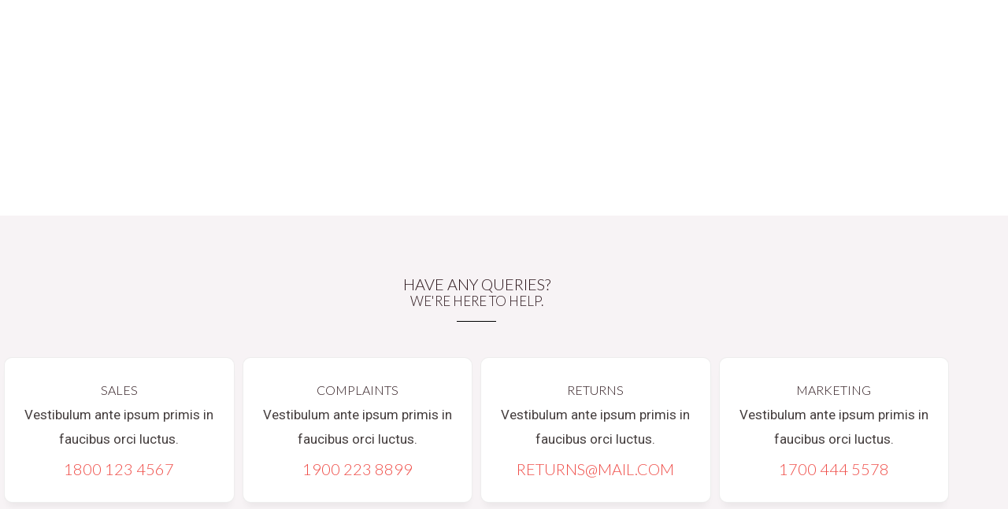

--- FILE ---
content_type: text/css
request_url: https://word.spiritlifecns.com/wp-content/uploads/elementor/css/post-414.css?ver=1768337937
body_size: 1295
content:
.elementor-414 .elementor-element.elementor-element-1af1f79 > .elementor-container > .elementor-column > .elementor-widget-wrap{align-content:center;align-items:center;}.elementor-414 .elementor-element.elementor-element-1af1f79 > .elementor-background-overlay{background-color:transparent;background-image:linear-gradient(180deg, var( --e-global-color-astglobalcolor0 ) -50%, #000000 100%);opacity:0.5;transition:background 0.3s, border-radius 0.3s, opacity 0.3s;}.elementor-414 .elementor-element.elementor-element-1af1f79:not(.elementor-motion-effects-element-type-background), .elementor-414 .elementor-element.elementor-element-1af1f79 > .elementor-motion-effects-container > .elementor-motion-effects-layer{background-position:bottom center;background-repeat:no-repeat;background-size:cover;}.elementor-414 .elementor-element.elementor-element-1af1f79{transition:background 0.3s, border 0.3s, border-radius 0.3s, box-shadow 0.3s;padding:10% 0% 10% 0%;}.elementor-414 .elementor-element.elementor-element-2f510d4{text-align:center;}.elementor-414 .elementor-element.elementor-element-2f510d4 .elementor-heading-title{color:var( --e-global-color-astglobalcolor5 );}.elementor-414 .elementor-element.elementor-element-81b221f:not(.elementor-motion-effects-element-type-background), .elementor-414 .elementor-element.elementor-element-81b221f > .elementor-motion-effects-container > .elementor-motion-effects-layer{background-color:var( --e-global-color-astglobalcolor4 );}.elementor-414 .elementor-element.elementor-element-81b221f > .elementor-container{max-width:1210px;}.elementor-414 .elementor-element.elementor-element-81b221f{transition:background 0.3s, border 0.3s, border-radius 0.3s, box-shadow 0.3s;padding:75px 0px 75px 0px;}.elementor-414 .elementor-element.elementor-element-81b221f > .elementor-background-overlay{transition:background 0.3s, border-radius 0.3s, opacity 0.3s;}.elementor-414 .elementor-element.elementor-element-e3d6c90 > .elementor-widget-wrap > .elementor-widget:not(.elementor-widget__width-auto):not(.elementor-widget__width-initial):not(:last-child):not(.elementor-absolute){margin-block-end:0px;}.elementor-414 .elementor-element.elementor-element-5158264{text-align:center;}.elementor-414 .elementor-element.elementor-element-6b6f89a{text-align:center;}.elementor-414 .elementor-element.elementor-element-0f4dbfd{--divider-border-style:solid;--divider-color:#000;--divider-border-width:1px;}.elementor-414 .elementor-element.elementor-element-0f4dbfd .elementor-divider-separator{width:50px;margin:0 auto;margin-center:0;}.elementor-414 .elementor-element.elementor-element-0f4dbfd .elementor-divider{text-align:center;padding-block-start:15px;padding-block-end:15px;}.elementor-414 .elementor-element.elementor-element-a120fa7{padding:25px 0px 0px 0px;}.elementor-414 .elementor-element.elementor-element-cbc5d4b:not(.elementor-motion-effects-element-type-background) > .elementor-widget-wrap, .elementor-414 .elementor-element.elementor-element-cbc5d4b > .elementor-widget-wrap > .elementor-motion-effects-container > .elementor-motion-effects-layer{background-color:var( --e-global-color-astglobalcolor5 );}.elementor-414 .elementor-element.elementor-element-cbc5d4b > .elementor-widget-wrap > .elementor-widget:not(.elementor-widget__width-auto):not(.elementor-widget__width-initial):not(:last-child):not(.elementor-absolute){margin-block-end:10px;}.elementor-414 .elementor-element.elementor-element-cbc5d4b > .elementor-element-populated{border-style:solid;border-width:1px 1px 1px 1px;border-color:#00000012;box-shadow:0px 10px 10px -5px rgba(0, 0, 0, 0.05);transition:background 0.3s, border 0.3s, border-radius 0.3s, box-shadow 0.3s;text-align:center;margin:5px 5px 5px 5px;--e-column-margin-right:5px;--e-column-margin-left:5px;padding:30px 10px 30px 10px;}.elementor-414 .elementor-element.elementor-element-cbc5d4b > .elementor-element-populated, .elementor-414 .elementor-element.elementor-element-cbc5d4b > .elementor-element-populated > .elementor-background-overlay, .elementor-414 .elementor-element.elementor-element-cbc5d4b > .elementor-background-slideshow{border-radius:10px 10px 10px 10px;}.elementor-414 .elementor-element.elementor-element-cbc5d4b:hover > .elementor-element-populated{box-shadow:0px 15px 15px -10px rgba(0, 0, 0, 0.15);}.elementor-414 .elementor-element.elementor-element-cbc5d4b > .elementor-element-populated > .elementor-background-overlay{transition:background 0.3s, border-radius 0.3s, opacity 0.3s;}.elementor-414 .elementor-element.elementor-element-48c9b64 .elementor-icon-box-title{margin-block-end:5px;}.elementor-414 .elementor-element.elementor-element-bdf0586 .elementor-heading-title{color:var( --e-global-color-astglobalcolor0 );}.elementor-414 .elementor-element.elementor-element-9e904fa:not(.elementor-motion-effects-element-type-background) > .elementor-widget-wrap, .elementor-414 .elementor-element.elementor-element-9e904fa > .elementor-widget-wrap > .elementor-motion-effects-container > .elementor-motion-effects-layer{background-color:var( --e-global-color-astglobalcolor5 );}.elementor-414 .elementor-element.elementor-element-9e904fa > .elementor-widget-wrap > .elementor-widget:not(.elementor-widget__width-auto):not(.elementor-widget__width-initial):not(:last-child):not(.elementor-absolute){margin-block-end:10px;}.elementor-414 .elementor-element.elementor-element-9e904fa > .elementor-element-populated{border-style:solid;border-width:1px 1px 1px 1px;border-color:#00000012;box-shadow:0px 10px 10px -5px rgba(0, 0, 0, 0.05);transition:background 0.3s, border 0.3s, border-radius 0.3s, box-shadow 0.3s;text-align:center;margin:5px 5px 5px 5px;--e-column-margin-right:5px;--e-column-margin-left:5px;padding:30px 10px 30px 10px;}.elementor-414 .elementor-element.elementor-element-9e904fa > .elementor-element-populated, .elementor-414 .elementor-element.elementor-element-9e904fa > .elementor-element-populated > .elementor-background-overlay, .elementor-414 .elementor-element.elementor-element-9e904fa > .elementor-background-slideshow{border-radius:10px 10px 10px 10px;}.elementor-414 .elementor-element.elementor-element-9e904fa:hover > .elementor-element-populated{box-shadow:0px 15px 15px -10px rgba(0, 0, 0, 0.15);}.elementor-414 .elementor-element.elementor-element-9e904fa > .elementor-element-populated > .elementor-background-overlay{transition:background 0.3s, border-radius 0.3s, opacity 0.3s;}.elementor-414 .elementor-element.elementor-element-f66eb7e .elementor-icon-box-title{margin-block-end:5px;}.elementor-414 .elementor-element.elementor-element-6f7e2e0 .elementor-heading-title{color:var( --e-global-color-astglobalcolor0 );}.elementor-414 .elementor-element.elementor-element-f7545a1:not(.elementor-motion-effects-element-type-background) > .elementor-widget-wrap, .elementor-414 .elementor-element.elementor-element-f7545a1 > .elementor-widget-wrap > .elementor-motion-effects-container > .elementor-motion-effects-layer{background-color:var( --e-global-color-astglobalcolor5 );}.elementor-414 .elementor-element.elementor-element-f7545a1 > .elementor-widget-wrap > .elementor-widget:not(.elementor-widget__width-auto):not(.elementor-widget__width-initial):not(:last-child):not(.elementor-absolute){margin-block-end:10px;}.elementor-414 .elementor-element.elementor-element-f7545a1 > .elementor-element-populated{border-style:solid;border-width:1px 1px 1px 1px;border-color:#00000012;box-shadow:0px 10px 10px -5px rgba(0, 0, 0, 0.05);transition:background 0.3s, border 0.3s, border-radius 0.3s, box-shadow 0.3s;text-align:center;margin:5px 5px 5px 5px;--e-column-margin-right:5px;--e-column-margin-left:5px;padding:30px 10px 30px 10px;}.elementor-414 .elementor-element.elementor-element-f7545a1 > .elementor-element-populated, .elementor-414 .elementor-element.elementor-element-f7545a1 > .elementor-element-populated > .elementor-background-overlay, .elementor-414 .elementor-element.elementor-element-f7545a1 > .elementor-background-slideshow{border-radius:10px 10px 10px 10px;}.elementor-414 .elementor-element.elementor-element-f7545a1:hover > .elementor-element-populated{box-shadow:0px 15px 15px -10px rgba(0, 0, 0, 0.15);}.elementor-414 .elementor-element.elementor-element-f7545a1 > .elementor-element-populated > .elementor-background-overlay{transition:background 0.3s, border-radius 0.3s, opacity 0.3s;}.elementor-414 .elementor-element.elementor-element-b113b9a .elementor-icon-box-title{margin-block-end:5px;}.elementor-414 .elementor-element.elementor-element-388400f .elementor-heading-title{color:var( --e-global-color-astglobalcolor0 );}.elementor-414 .elementor-element.elementor-element-6825237:not(.elementor-motion-effects-element-type-background) > .elementor-widget-wrap, .elementor-414 .elementor-element.elementor-element-6825237 > .elementor-widget-wrap > .elementor-motion-effects-container > .elementor-motion-effects-layer{background-color:var( --e-global-color-astglobalcolor5 );}.elementor-414 .elementor-element.elementor-element-6825237 > .elementor-widget-wrap > .elementor-widget:not(.elementor-widget__width-auto):not(.elementor-widget__width-initial):not(:last-child):not(.elementor-absolute){margin-block-end:10px;}.elementor-414 .elementor-element.elementor-element-6825237 > .elementor-element-populated{border-style:solid;border-width:1px 1px 1px 1px;border-color:#00000012;box-shadow:0px 10px 10px -5px rgba(0, 0, 0, 0.05);transition:background 0.3s, border 0.3s, border-radius 0.3s, box-shadow 0.3s;text-align:center;margin:5px 5px 5px 5px;--e-column-margin-right:5px;--e-column-margin-left:5px;padding:30px 10px 30px 10px;}.elementor-414 .elementor-element.elementor-element-6825237 > .elementor-element-populated, .elementor-414 .elementor-element.elementor-element-6825237 > .elementor-element-populated > .elementor-background-overlay, .elementor-414 .elementor-element.elementor-element-6825237 > .elementor-background-slideshow{border-radius:10px 10px 10px 10px;}.elementor-414 .elementor-element.elementor-element-6825237:hover > .elementor-element-populated{box-shadow:0px 15px 15px -10px rgba(0, 0, 0, 0.15);}.elementor-414 .elementor-element.elementor-element-6825237 > .elementor-element-populated > .elementor-background-overlay{transition:background 0.3s, border-radius 0.3s, opacity 0.3s;}.elementor-414 .elementor-element.elementor-element-84492c0 .elementor-icon-box-title{margin-block-end:5px;}.elementor-414 .elementor-element.elementor-element-0ae4c3c .elementor-heading-title{color:var( --e-global-color-astglobalcolor0 );}.elementor-414 .elementor-element.elementor-element-3a97e14 > .elementor-container > .elementor-column > .elementor-widget-wrap{align-content:flex-start;align-items:flex-start;}.elementor-414 .elementor-element.elementor-element-3a97e14:not(.elementor-motion-effects-element-type-background), .elementor-414 .elementor-element.elementor-element-3a97e14 > .elementor-motion-effects-container > .elementor-motion-effects-layer{background-color:transparent;background-image:linear-gradient(180deg, var( --e-global-color-astglobalcolor4 ) 0%, var( --e-global-color-astglobalcolor5 ) 100%);}.elementor-414 .elementor-element.elementor-element-3a97e14{transition:background 0.3s, border 0.3s, border-radius 0.3s, box-shadow 0.3s;padding:0px 0px 150px 0px;}.elementor-414 .elementor-element.elementor-element-3a97e14 > .elementor-background-overlay{transition:background 0.3s, border-radius 0.3s, opacity 0.3s;}.elementor-414 .elementor-element.elementor-element-4684b5b > .elementor-widget-wrap > .elementor-widget:not(.elementor-widget__width-auto):not(.elementor-widget__width-initial):not(:last-child):not(.elementor-absolute){margin-block-end:0px;}.elementor-414 .elementor-element.elementor-element-4684b5b > .elementor-element-populated{padding:90px 100px 0px 0px;}.elementor-414 .elementor-element.elementor-element-d520199 > .elementor-widget-container{padding:0px 0px 25px 0px;}.elementor-414 .elementor-element.elementor-element-8353000:not(.elementor-motion-effects-element-type-background) > .elementor-widget-wrap, .elementor-414 .elementor-element.elementor-element-8353000 > .elementor-widget-wrap > .elementor-motion-effects-container > .elementor-motion-effects-layer{background-color:var( --e-global-color-astglobalcolor5 );}.elementor-414 .elementor-element.elementor-element-8353000 > .elementor-element-populated, .elementor-414 .elementor-element.elementor-element-8353000 > .elementor-element-populated > .elementor-background-overlay, .elementor-414 .elementor-element.elementor-element-8353000 > .elementor-background-slideshow{border-radius:5px 5px 5px 5px;}.elementor-414 .elementor-element.elementor-element-8353000 > .elementor-element-populated{box-shadow:0px 30px 30px -10px rgba(0, 0, 0, 0.05);transition:background 0.3s, border 0.3s, border-radius 0.3s, box-shadow 0.3s;margin:5px 5px 5px 5px;--e-column-margin-right:5px;--e-column-margin-left:5px;padding:30px 40px 10px 40px;}.elementor-414 .elementor-element.elementor-element-8353000 > .elementor-element-populated > .elementor-background-overlay{transition:background 0.3s, border-radius 0.3s, opacity 0.3s;}.elementor-414 .elementor-element.elementor-element-d062d99 > .elementor-widget-container{margin:0px 0px 0px 0px;padding:0px 0px 0px 0px;}body.elementor-page-414:not(.elementor-motion-effects-element-type-background), body.elementor-page-414 > .elementor-motion-effects-container > .elementor-motion-effects-layer{background-color:#ffffff;}@media(max-width:1024px){.elementor-414 .elementor-element.elementor-element-1af1f79:not(.elementor-motion-effects-element-type-background), .elementor-414 .elementor-element.elementor-element-1af1f79 > .elementor-motion-effects-container > .elementor-motion-effects-layer{background-position:top center;}.elementor-414 .elementor-element.elementor-element-1af1f79{padding:150px 50px 150px 50px;}.elementor-414 .elementor-element.elementor-element-81b221f{padding:50px 15px 50px 15px;}.elementor-414 .elementor-element.elementor-element-a120fa7{padding:15px 0px 0px 0px;}.elementor-414 .elementor-element.elementor-element-3a97e14{padding:0px 20px 100px 20px;}.elementor-414 .elementor-element.elementor-element-4684b5b > .elementor-widget-wrap > .elementor-widget:not(.elementor-widget__width-auto):not(.elementor-widget__width-initial):not(:last-child):not(.elementor-absolute){margin-block-end:5px;}.elementor-414 .elementor-element.elementor-element-4684b5b > .elementor-element-populated{padding:75px 50px 0px 0px;}.elementor-414 .elementor-element.elementor-element-d520199 > .elementor-widget-container{padding:0px 0px 10px 0px;}.elementor-414 .elementor-element.elementor-element-8353000 > .elementor-element-populated{margin:0px 0px 0px 5px;--e-column-margin-right:0px;--e-column-margin-left:5px;padding:30px 30px 30px 30px;}}@media(max-width:767px){.elementor-414 .elementor-element.elementor-element-1af1f79{padding:80px 20px 80px 20px;}.elementor-414 .elementor-element.elementor-element-cbc5d4b > .elementor-element-populated{margin:5px 0px 5px 0px;--e-column-margin-right:0px;--e-column-margin-left:0px;padding:30px 30px 30px 30px;}.elementor-414 .elementor-element.elementor-element-9e904fa > .elementor-element-populated{margin:5px 0px 5px 0px;--e-column-margin-right:0px;--e-column-margin-left:0px;padding:30px 30px 30px 30px;}.elementor-414 .elementor-element.elementor-element-f7545a1 > .elementor-element-populated{margin:5px 0px 5px 0px;--e-column-margin-right:0px;--e-column-margin-left:0px;padding:30px 30px 30px 30px;}.elementor-414 .elementor-element.elementor-element-6825237 > .elementor-element-populated{margin:5px 0px 5px 0px;--e-column-margin-right:0px;--e-column-margin-left:0px;padding:30px 30px 30px 30px;}.elementor-414 .elementor-element.elementor-element-3a97e14{padding:20px 20px 20px 20px;}.elementor-414 .elementor-element.elementor-element-4684b5b > .elementor-widget-wrap > .elementor-widget:not(.elementor-widget__width-auto):not(.elementor-widget__width-initial):not(:last-child):not(.elementor-absolute){margin-block-end:0px;}.elementor-414 .elementor-element.elementor-element-4684b5b > .elementor-element-populated{padding:0px 0px 0px 0px;}.elementor-414 .elementor-element.elementor-element-5cc13c4{text-align:center;}.elementor-414 .elementor-element.elementor-element-d520199{text-align:center;}.elementor-414 .elementor-element.elementor-element-e5e191f{text-align:center;}.elementor-414 .elementor-element.elementor-element-8353000 > .elementor-element-populated{margin:10px 0px 0px 0px;--e-column-margin-right:0px;--e-column-margin-left:0px;padding:25px 25px 25px 25px;}}@media(min-width:1025px){.elementor-414 .elementor-element.elementor-element-1af1f79:not(.elementor-motion-effects-element-type-background), .elementor-414 .elementor-element.elementor-element-1af1f79 > .elementor-motion-effects-container > .elementor-motion-effects-layer{background-attachment:fixed;}}